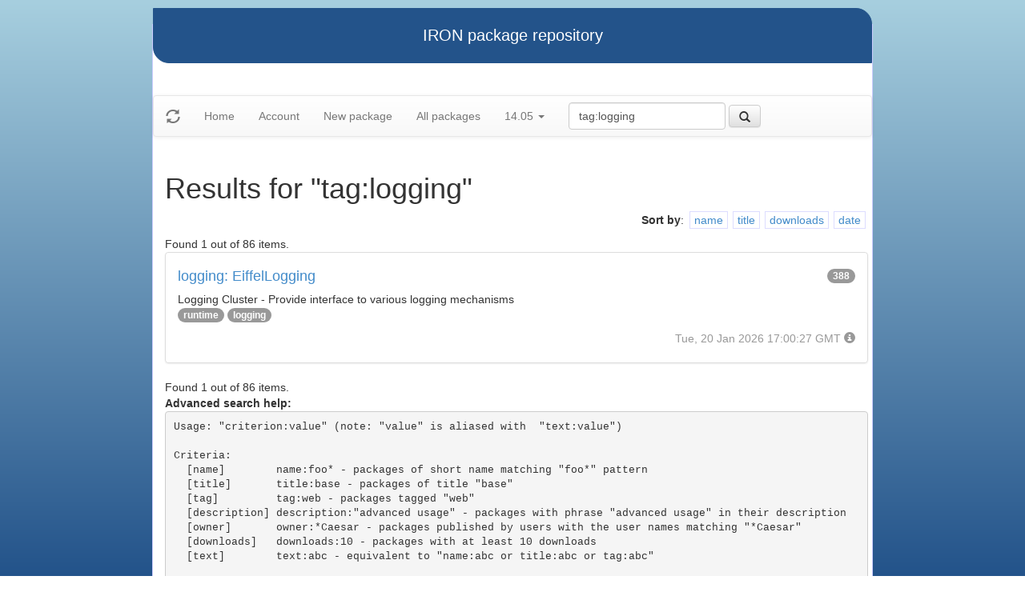

--- FILE ---
content_type: text/html
request_url: https://iron.eiffel.com/repository/14.05/package/?query=tag%3Alogging
body_size: 2087
content:
<html xmlns="http://www.w3.org/1999/xhtml">
<head><title>Results for &quot;tag:logging&quot;</title>
<link rel="stylesheet" href="https://iron.eiffel.com/repository/html/style.css" type="text/css"/>
<link rel="stylesheet" href="https://iron.eiffel.com/repository/html/bootstrap/css/bootstrap.min.css" type="text/css"/>
<link rel="stylesheet" href="https://iron.eiffel.com/repository/html/bootstrap/css/bootstrap-theme.min.css" type="text/css"/>
<script src="//ajax.googleapis.com/ajax/libs/jquery/1.10.2/jquery.min.js"></script>
<script type="text/javascript" src="https://iron.eiffel.com/repository/html/bootstrap/js/bootstrap.min.js"></script>
<script type="text/javascript" src="https://iron.eiffel.com/repository/html/iron.js"></script>
<link rel="stylesheet" href="https://iron.eiffel.com/repository/html/style.css" type="text/css"/>
<script type="text/javascript" src="https://iron.eiffel.com/repository/html/iron.js"></script>

</head>
<body>
<div id="page">
  <div id="header">IRON package repository
  </div>
  <nav class="navbar navbar-default" role="navigation">
		<!-- Brand and toggle get grouped for better mobile display -->
	  <div class="navbar-header">
		<a class="navbar-brand" href="#"><span class="glyphicon glyphicon-refresh"/></a>
	  </div>
		<ul class="nav navbar-nav">
		  
				
				
				<li >
					<a href="/repository">Home</a>
				</li>
				
				
				
				
				<li >
					<a href="/repository/user">Account</a>
				</li>
				
				
				
				
				<li >
					<a href="/repository/14.05/package/create/">New package</a>
				</li>
				
				
				
				
				<li >
					<a href="/repository/14.05/package/">All packages</a>
				</li>
				
				
				
		  
		  
		  
			  <li class="dropdown">
				<a href="#" class="dropdown-toggle" data-toggle="dropdown">
					14.05
					
					<b class="caret"></b>
				</a>
				<ul class="dropdown-menu">
				  
					<li role="presentation"><a role="menuitem" tabindex="-1" href="/repository/25.12/package/?query=tag%3Alogging">25.12</a></li>
				  
					<li role="presentation"><a role="menuitem" tabindex="-1" href="/repository/25.02/package/?query=tag%3Alogging">25.02</a></li>
				  
					<li role="presentation"><a role="menuitem" tabindex="-1" href="/repository/24.05/package/?query=tag%3Alogging">24.05</a></li>
				  
					<li role="presentation"><a role="menuitem" tabindex="-1" href="/repository/23.09/package/?query=tag%3Alogging">23.09</a></li>
				  
					<li role="presentation"><a role="menuitem" tabindex="-1" href="/repository/22.12/package/?query=tag%3Alogging">22.12</a></li>
				  
					<li role="presentation"><a role="menuitem" tabindex="-1" href="/repository/22.05/package/?query=tag%3Alogging">22.05</a></li>
				  
					<li role="presentation"><a role="menuitem" tabindex="-1" href="/repository/21.11/package/?query=tag%3Alogging">21.11</a></li>
				  
					<li role="presentation"><a role="menuitem" tabindex="-1" href="/repository/20.11/package/?query=tag%3Alogging">20.11</a></li>
				  
					<li role="presentation"><a role="menuitem" tabindex="-1" href="/repository/20.05/package/?query=tag%3Alogging">20.05</a></li>
				  
					<li role="presentation"><a role="menuitem" tabindex="-1" href="/repository/19.12/package/?query=tag%3Alogging">19.12</a></li>
				  
					<li role="presentation"><a role="menuitem" tabindex="-1" href="/repository/19.05/package/?query=tag%3Alogging">19.05</a></li>
				  
					<li role="presentation"><a role="menuitem" tabindex="-1" href="/repository/19.01/package/?query=tag%3Alogging">19.01</a></li>
				  
					<li role="presentation"><a role="menuitem" tabindex="-1" href="/repository/18.11/package/?query=tag%3Alogging">18.11</a></li>
				  
					<li role="presentation"><a role="menuitem" tabindex="-1" href="/repository/18.07/package/?query=tag%3Alogging">18.07</a></li>
				  
					<li role="presentation"><a role="menuitem" tabindex="-1" href="/repository/18.01/package/?query=tag%3Alogging">18.01</a></li>
				  
					<li role="presentation"><a role="menuitem" tabindex="-1" href="/repository/17.05/package/?query=tag%3Alogging">17.05</a></li>
				  
					<li role="presentation"><a role="menuitem" tabindex="-1" href="/repository/17.01/package/?query=tag%3Alogging">17.01</a></li>
				  
					<li role="presentation"><a role="menuitem" tabindex="-1" href="/repository/16.05/package/?query=tag%3Alogging">16.05</a></li>
				  
					<li role="presentation"><a role="menuitem" tabindex="-1" href="/repository/15.12/package/?query=tag%3Alogging">15.12</a></li>
				  
					<li role="presentation"><a role="menuitem" tabindex="-1" href="/repository/15.11/package/?query=tag%3Alogging">15.11</a></li>
				  
					<li role="presentation"><a role="menuitem" tabindex="-1" href="/repository/15.08/package/?query=tag%3Alogging">15.08</a></li>
				  
					<li role="presentation"><a role="menuitem" tabindex="-1" href="/repository/15.01/package/?query=tag%3Alogging">15.01</a></li>
				  
					<li role="presentation"><a role="menuitem" tabindex="-1" href="/repository/14.05/package/?query=tag%3Alogging">14.05</a></li>
				  
					<li role="presentation"><a role="menuitem" tabindex="-1" href="/repository/13.11/package/?query=tag%3Alogging">13.11</a></li>
				  
				</ul>
			  </li>
			
		</ul>
	    
		<ul>
		  <form class="navbar-form navbar-left" role="search" action="https://iron.eiffel.com/repository/14.05/package/">
			  <div class="form-group">
				  
				  <input type="text" class="form-control" placeholder="Search" name="query" 
				  	tooltip="Wildcard are supported" 
					value="tag:logging"></input>
			  </div>
			  <button type="submit" class="btn btn-default" 
				  
	 			    data-toggle="popover" data-html="true" data-placement="left" data-content="Usage: &quot;criterion:value&quot; (note: &quot;value&quot; is aliased with  &quot;text:value&quot;)<br/>
<br/>
Criteria:<br/>
  [name]        name:foo* - packages of short name matching &quot;foo*&quot; pattern<br/>
  [title]       title:base - packages of title &quot;base&quot;<br/>
  [tag]         tag:web - packages tagged &quot;web&quot;<br/>
  [description] description:&quot;advanced usage&quot; - packages with phrase &quot;advanced usage&quot; in their description<br/>
  [owner]       owner:*Caesar - packages published by users with the user names matching &quot;*Caesar&quot;<br/>
  [downloads]   downloads:10 - packages with at least 10 downloads<br/>
  [text]        text:abc - equivalent to &quot;name:abc or title:abc or tag:abc&quot;<br/>
<br/>
Criteria can be combined with &quot;and&quot; (the default), &quot;or&quot; (aliased with prefix &quot;+&quot;), &quot;not&quot; (aliased with prefix &quot;-&quot;).<br/>
Criteria &quot;name&quot;, &quot;title&quot;, &quot;tag&quot; and &quot;description&quot; supports wildcards (*,?).<br/>
" data-trigger="hover"
				  
			  ><span class="glyphicon glyphicon-search"></span>
			  </button>
		  </form>
		</ul>
		
	</nav>
  <div id="main">
  <h1>Results for &quot;tag:logging&quot;</h1>
  
  <ul class="sorters"><strong>Sort by</strong>: <li><a href="?query=tag:logging&sort-by=name" title="Sort by short name" class="iron-tooltip">name</a></li><li><a href="?query=tag:logging&sort-by=title" title="Sort by title (i.e full name)" class="iron-tooltip">title</a></li><li><a href="?query=tag:logging&sort-by=downloads" title="Sort by downloads count" class="iron-tooltip">downloads</a></li><li><a href="?query=tag:logging&sort-by=date" title="Sort by last-modified date" class="iron-tooltip">date</a></li></ul><div>Found 1 out of 86 items.</div><ul class="list-group">
<li class="list-group-item">
<a href="/repository/14.05/package/1AA3CD67-35EF-4E88-B96F-5609BC0CD3D3">
<h4>logging: EiffelLogging
<span class="badge pull-right">388</span>
</h4>
</a>

<p class="list-group-item-text">Logging Cluster - Provide interface to various logging mechanisms
</p>


<p>
<span class="badge"><a href="/repository/14.05/package/?query=tag%3Aruntime">runtime</a></span> <span class="badge"><a href="/repository/14.05/package/?query=tag%3Alogging">logging</a></span> 
</p>

<p class="text-muted text-right">
  <span>Tue, 20 Jan 2026 17:00:27 GMT</span>
  <span class="packagetooltip text-right" data-toggle="popover" data-placement="right" data-content="id=1AA3CD67-35EF-4E88-B96F-5609BC0CD3D3"><span class="glyphicon glyphicon-info-sign"></span></span>
</p>
</li>

</ul>
<div>Found 1 out of 86 items.</div><div id="advanced-help"><strong>Advanced search help:</strong><pre>Usage: &quot;criterion:value&quot; (note: &quot;value&quot; is aliased with  &quot;text:value&quot;)

Criteria:
  [name]        name:foo* - packages of short name matching &quot;foo*&quot; pattern
  [title]       title:base - packages of title &quot;base&quot;
  [tag]         tag:web - packages tagged &quot;web&quot;
  [description] description:&quot;advanced usage&quot; - packages with phrase &quot;advanced usage&quot; in their description
  [owner]       owner:*Caesar - packages published by users with the user names matching &quot;*Caesar&quot;
  [downloads]   downloads:10 - packages with at least 10 downloads
  [text]        text:abc - equivalent to &quot;name:abc or title:abc or tag:abc&quot;

Criteria can be combined with &quot;and&quot; (the default), &quot;or&quot; (aliased with prefix &quot;+&quot;), &quot;not&quot; (aliased with prefix &quot;-&quot;).
Criteria &quot;name&quot;, &quot;title&quot;, &quot;tag&quot; and &quot;description&quot; supports wildcards (*,?).
</pre></div>
  </div>
  <div id="footer">-- IRON package repository (<a href="/access/api/">API</a> | <a href="/repository/doc/">Documentation</a>) -- <br/>version 0.1.0009</div>
</div>
</body>
</html>
